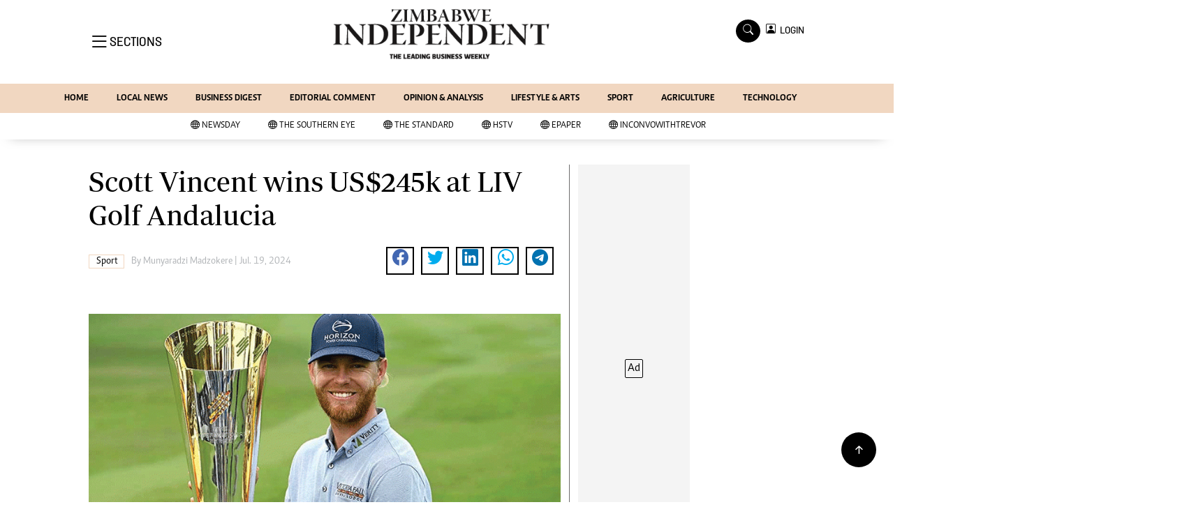

--- FILE ---
content_type: text/html; charset=utf-8
request_url: https://www.google.com/recaptcha/api2/aframe
body_size: 266
content:
<!DOCTYPE HTML><html><head><meta http-equiv="content-type" content="text/html; charset=UTF-8"></head><body><script nonce="y5cD6JoNInixbEkfIxyE4A">/** Anti-fraud and anti-abuse applications only. See google.com/recaptcha */ try{var clients={'sodar':'https://pagead2.googlesyndication.com/pagead/sodar?'};window.addEventListener("message",function(a){try{if(a.source===window.parent){var b=JSON.parse(a.data);var c=clients[b['id']];if(c){var d=document.createElement('img');d.src=c+b['params']+'&rc='+(localStorage.getItem("rc::a")?sessionStorage.getItem("rc::b"):"");window.document.body.appendChild(d);sessionStorage.setItem("rc::e",parseInt(sessionStorage.getItem("rc::e")||0)+1);localStorage.setItem("rc::h",'1768611024328');}}}catch(b){}});window.parent.postMessage("_grecaptcha_ready", "*");}catch(b){}</script></body></html>

--- FILE ---
content_type: application/javascript; charset=utf-8
request_url: https://app.dynatondata.com/bid/js/6864e1449fb85db37d20e091
body_size: 300
content:
if(void 0===window.rtbDynatonData){window.rtbDynatonData={baseUrl:"https://app.dynatondata.com",siteScriptSrc:"https://d1cpg4d9mlwf4e.cloudfront.net/scripts/production/4.0.0.24/site.js",countryDataSrc:"https://d1cpg4d9mlwf4e.cloudfront.net/scripts/production/4.0.0.24/countries.json",slots:[{_id:"6864e162765d342d9b88d2fe",width:160,height:600}],clientIp:"18.220.156.18",siteId:"6864e1449fb85db37d20e091",placementRange:[0,4,8,12]};const a=document.createElement("script");a.src="https://d1cpg4d9mlwf4e.cloudfront.net/scripts/production/4.0.0.24/pilot.js",a.type="text/javascript",a.async=!0,document.head.prepend(a)}